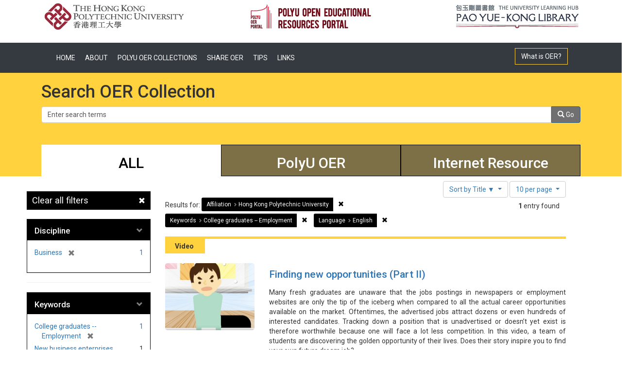

--- FILE ---
content_type: text/html; charset=utf-8
request_url: https://oer.lib.polyu.edu.hk/catalog?f%5BcreatorInstructorAffiliation_sim%5D%5B%5D=Hong+Kong+Polytechnic+University&f%5Bdiscipline_1_sim%5D%5B%5D=Business&f%5Bkeywords_sim%5D%5B%5D=College+graduates+--+Employment&f%5Blanguage_sim%5D%5B%5D=English&locale=en&per_page=10&sort=nameOfResource_ssi+desc
body_size: 6755
content:

<!DOCTYPE html>
<html lang="en" prefix="og:http://ogp.me/ns#">
  <head>
        <!-- Global site tag (gtag.js) - Google Analytics OER -->
<script async="" src="https://www.googletagmanager.com/gtag/js?id=UA-9919057-18"></script>
<script>
  window.dataLayer = window.dataLayer || [];
  function gtag(){dataLayer.push(arguments);}
  gtag('js', new Date());

  gtag('config', 'UA-9919057-18');
</script>

<!-- Google tag (gtag.js) -->
<script async src="https://www.googletagmanager.com/gtag/js?id=G-RJDGYYPT96"></script>
<script>
  window.dataLayer = window.dataLayer || [];
  function gtag(){dataLayer.push(arguments);}
  gtag('js', new Date());

  gtag('config', 'G-RJDGYYPT96');
</script>

<meta name="csrf-param" content="authenticity_token" />
<meta name="csrf-token" content="SVbHNqcVN2G70QjRsdxjilpZZHjYy4rDPtzEkx/R+NkIlFZRLDt9IBRXJh63wqGq8joq7GVtR2jB2ZiRKCFpAw==" />
<meta charset="utf-8" />
<!-- added for use on small devices like phones -->
<meta name="viewport" content="width=device-width, initial-scale=1, maximum-scale=1" />
<link rel="resourcesync" href="https://oer.lib.polyu.edu.hk/capabilitylist?locale=en" />

<link rel="stylesheet" type="text/css" href="/css/oer.css">


<!-- Twitter card metadata -->

<!-- Google Scholar metadata2 -->


<title>Open Educational Resources | Pao Yue-kong Library, The Hong Kong Polytechnic University</title>

<!-- application css -->
<link rel="stylesheet" media="screen" href="/assets/application-46eccec7740eed661eb4f9c478da5e6e2c33d65f60f2ab7fceddc423236cd278.css" />

<!-- application js -->
<script src="/assets/application-dbd2cb9bee50a26bbd262d7511107311a9a275c18b551d5962fee2787803900d.js"></script>

<style>
a { color: #2e74b2; }
.navbar-inverse .navbar-link { color: #ffebcd; }

.navbar-inverse { background-color: #3c3c3c; }

.navbar-inverse .navbar-nav > .open > a,
.navbar-inverse .navbar-nav > .open > a:hover,
.navbar-inverse .navbar-nav > .open > a:focus { background-color: #3c3c3c; }

.navbar-inverse .navbar-nav > li > a,
.navbar-inverse .navbar-text,
.navbar-inverse .navbar-brand { color: #dcdcdc; }

.btn-primary {
  background-color: #286090;
  border-color: #265b89;
}

.btn-primary:focus,
.btn-primary.focus {
  background-color: #245682;
  border-color: #1d4467;
}

.btn-primary:hover {
  background-color: #245682;
  border-color: #215079;
}

.btn-primary:active,
.btn-primary.active {
  background-color: #286090;
  border-color: #265b89;
}

.btn-primary:active:hover,
.btn-primary:active:focus,
.btn-primary:active.focus,
.btn-primary.active:hover,
.btn-primary.active:focus,
.btn-primary.active.focus{
  background-color: #286090;
  border-color: #265b89;
}

.btn-primary.disabled:hover,
.btn-primary.disabled:focus,
.btn-primary.disabled.focus,
.btn-primary[disabled]:hover,
.btn-primary[disabled]:focus,
.btn-primary[disabled].focus {
  background-color: #286090;
  border-color: #265b89;
}

</style>


<!-- Google Analytics -->


<!-- for extras, e.g., a favicon -->
<div class="container">


<style>
@media (max-width: 991px) and (min-width: 0) {
.logoW {
    display: none;
}
}
@media (min-width: 992px) {
.logoM {
    display: none;
}
}


input::-webkit-input-placeholder { /* WebKit browsers */
    color:    black;
}
input:-moz-placeholder { /* Mozilla Firefox 4 to 18 */
    color:    black;
}
input::-moz-placeholder { /* Mozilla Firefox 19+ */
    color:    black;
}
input:-ms-input-placeholder { /* Internet Explorer 10+ */
    color:    black;
}

input::placeholder {
    color: black;
}


</style>


	<div id="logoBar">
		 <div class="logoW" id="logoW">
			<div class="row">
				<div class="col-sm-4 col-xs-4 col-xl-4 text-left">
					 <a href="https://www.polyu.edu.hk"><img class="hidden-xs pull-left" src="/img/logo_polyu.png"  alt="PolyU HK"></a>

				</div>
				<div class="col-sm-4 col-xs-4 col-xl-4 text-center"> 
					<a href="https://oer.lib.polyu.edu.hk"><img class="hidden-xs" src="/img/oer_logo.png" alt="PolyU OER Portal"></a> 
				</div>
				<div class="col-sm-4 col-xs-4 col-xl-4">
					<a href="https://www.lib.polyu.edu.hk/"><img class="hidden-xs pull-right" src="/img/logo_library.png" alt="PolyU Library" ></a>
					
				</div>
			</div>
			
		</div>
		<div class="logoM" id="logoM">
			<br>
			<div class="row">
				<div class="text-center"> 
					<img src="/img/oer_mob_v1.png" usemap="#mmap" alt="PolyU OER Portal">
					<map name="mmap">
							<area target="_self" id="logoWLink" alt="PolyU" title="PolyU" href="https://www.polyu.edu.hk" coords="1,0,173,60" shape="rect">
							<area target="_self" id="logoWLink2" alt="PolyU Library" title="PolyU Library" href="https://www.lib.polyu.edu.hk" coords="173,0,280,60" shape="rect">
							<area target="_self" id="logoWLink3" alt="OER" title="OER" href="https://oer.lib.polyu.edu.hk" coords="280,0,350,60" shape="rect">
						</map>
				</div>
			</div>
		</div>
	</div>
	 <br>
    </div>







      <meta name="totalResults" content="1" />
<meta name="startIndex" content="0" />
<meta name="itemsPerPage" content="10" />

  <link rel="alternate" type="application/rss+xml" title="RSS for results" href="/catalog.rss?f%5BcreatorInstructorAffiliation_sim%5D%5B%5D=Hong+Kong+Polytechnic+University&amp;f%5Bdiscipline_1_sim%5D%5B%5D=Business&amp;f%5Bkeywords_sim%5D%5B%5D=College+graduates+--+Employment&amp;f%5Blanguage_sim%5D%5B%5D=English&amp;locale=en&amp;per_page=10&amp;sort=nameOfResource_ssi+desc" />
  <link rel="alternate" type="application/atom+xml" title="Atom for results" href="/catalog.atom?f%5BcreatorInstructorAffiliation_sim%5D%5B%5D=Hong+Kong+Polytechnic+University&amp;f%5Bdiscipline_1_sim%5D%5B%5D=Business&amp;f%5Bkeywords_sim%5D%5B%5D=College+graduates+--+Employment&amp;f%5Blanguage_sim%5D%5B%5D=English&amp;locale=en&amp;per_page=10&amp;sort=nameOfResource_ssi+desc" />
  <link rel="alternate" type="application/json" title="JSON" href="/catalog.json?f%5BcreatorInstructorAffiliation_sim%5D%5B%5D=Hong+Kong+Polytechnic+University&amp;f%5Bdiscipline_1_sim%5D%5B%5D=Business&amp;f%5Bkeywords_sim%5D%5B%5D=College+graduates+--+Employment&amp;f%5Blanguage_sim%5D%5B%5D=English&amp;locale=en&amp;per_page=10&amp;sort=nameOfResource_ssi+desc" />

	
    <link href="https://fonts.googleapis.com/css2?family=Roboto+Condensed:wght@300;400;700&display=swap" rel="stylesheet">

<link href="https://fonts.googleapis.com/css2?family=Roboto:ital,wght@0,100;0,300;0,400;0,500;0,700;0,900;1,300;1,400&display=swap" rel="stylesheet">
	


   
	
	
  </head>
	<body data-turbolinks="false">
    <!-- catalog index -->
    <div class="skip-to-content">
      <a data-turbolinks="false" href="#skip-to-content">Skip to Content</a>
    </div>
    

      <div style="background-color:#343a40 !important;">
<style>
	.navbar-dark .navbar-nav .nav-link {
		color: white
}
</style>
<div class="container">
<nav class="navbar navbar-expand-md navbar-dark bg-dark">
  <button class="navbar-toggler" type="button" data-toggle="collapse" data-target="#navbarSupportedContent" aria-controls="navbarSupportedContent" aria-expanded="false" aria-label="Toggle navigation">
    <span class="navbar-toggler-icon"></span>
  </button>

  <div class="collapse navbar-collapse" id="navbarSupportedContent">
    <ul class="navbar-nav mr-auto">
      <li class="nav-item">
        <a class="nav-link" href="/?locale=en">HOME</a>
      </li>
	<li class="nav-item">
        <a class="nav-link" href="/About.html">ABOUT</a>
      </li>
	  <li class="nav-item">
        <a class="nav-link" href="/catalog?f%5Bpolyu_oer_sim%5D%5B%5D=Yes&locale=en">POLYU OER COLLECTIONS</a>
      </li>
	  <li class="nav-item">
        <a class="nav-link" href="/ShareOER.html">SHARE OER</a>
      </li>
	  <li class="nav-item">
        <a class="nav-link" href="/Tips.html">TIPS</a>
      </li>
	  <li class="nav-item">
        <a class="nav-link"  href="/Link.html">LINKS</a>
      </li>
    </ul>
	<form id="what_is_oer" class="form-inline my-2 my-lg-0" style="padding-top:5px;" action="https://oer.lib.polyu.edu.hk/About.html">
			<button class="btn my-2 my-sm-0" type="submit" style="width:100%;border-color:#FFD23E;color:white;border-radius:0px;">What is OER?</button>
		</form>
  </div>
</nav>
</div>
</div>


    

	<div style="background-color:#FFD23E;margin-bottom:10px;margin-top:-20px;">
		<div class="container"> 
			<h1>Search OER Collection</h1>
			<form id="search-form-header" role="search" action="/catalog?locale=en" accept-charset="UTF-8" method="get"><input name="utf8" type="hidden" value="&#x2713;" />
  <!--<input type="hidden" name="f[creatorInstructorAffiliation_sim][]" value="Hong Kong Polytechnic University" />
<input type="hidden" name="f[discipline_1_sim][]" value="Business" />
<input type="hidden" name="f[keywords_sim][]" value="College graduates -- Employment" />
<input type="hidden" name="f[language_sim][]" value="English" />
<input type="hidden" name="locale" value="en" />
<input type="hidden" name="per_page" value="10" />
<input type="hidden" name="sort" value="nameOfResource_ssi desc" />-->
  <input type="hidden" name="search_field" id="search_field" value="all_fields" />
  <div class="input-group">
	<style>
    .form-control::placeholder{
        opacity:1;
        color: #555555;
    }
</style>

    <label class="sr-only" for="search-field-header">Search OER</label>
    <input type="text" name="q" id="search-field-header" class="q form-control" placeholder="Enter search terms" />

    <div class="input-group-btn">
      <button type="submit" class="btn btn-primary" id="search-submit-header">
        <span class="glyphicon glyphicon-search"></span> Go
      </button>

      </ul>
    </div><!-- /.input-group-btn -->

  </div><!-- /.input-group -->
</form>
			<div class="row" style="
    margin-right: 0px;
    margin-left: 0px;
    padding-top: 35px;
">
		
		
			
					
					
					
					
		
				<div class="col-4 text-center selectType">
					<a href="/catalog?utf8=✓&amp;f[creatorInstructorAffiliation_sim][]=Hong Kong Polytechnic University&amp;f[discipline_1_sim][]=Business&amp;f[keywords_sim][]=College graduates -- Employment&amp;f[language_sim][]=English&amp;locale=en&amp;per_page=10&amp;sort=nameOfResource_ssi desc&search_field=all_fields"><h2>ALL</h2></a>
				</div>
				<div class="col-4 text-center otherType">
					<a href="/catalog?f[polyu_oer_sim][]=Yes&amp;f[creatorInstructorAffiliation_sim][]=Hong Kong Polytechnic University&amp;f[discipline_1_sim][]=Business&amp;f[keywords_sim][]=College graduates -- Employment&amp;f[language_sim][]=English&amp;locale=en&amp;per_page=10&amp;sort=nameOfResource_ssi desc"><h2>PolyU OER</h2></a>
				</div>
				<div class="col-4 text-center otherType">
					<a href="/catalog?f[polyu_oer_sim][]=No&amp;f[creatorInstructorAffiliation_sim][]=Hong Kong Polytechnic University&amp;f[discipline_1_sim][]=Business&amp;f[keywords_sim][]=College graduates -- Employment&amp;f[language_sim][]=English&amp;locale=en&amp;per_page=10&amp;sort=nameOfResource_ssi desc"><h2>Internet Resource</h2></a>
				</div>
    </div>
		</div>
	</div>
	
	
	
    <div id="content-wrapper" class="container" role="main">
      <div class="row">
      
	  <div class="row" id="breadcrumb_id">
	  <style>
		#breadcrumb_id>ul {
			padding-inline-start:0px;
		}
	  </style>
      
	  </div>

        <a name="skip-to-content" id="skip-to-content"></a>
        <div id="sidebar" class="col-lg-3">
  <div id="facets" class="facets sidenav">

  <div class="top-panel-heading panel-heading">
    <button type="button" class="facets-toggle" data-toggle="collapse" data-target="#facet-panel-collapse">
      <span class="sr-only">Toggle facets</span>
      <span class="icon-bar"></span>
      <span class="icon-bar"></span>
      <span class="icon-bar"></span>
    </button>

    <!--<h2 class='facets-heading'>
      Limit your search
    </h2>-->
  </div>





  <div id="facet-panel-collapse" class="collapse panel-group">

    <div class="panel panel-default facet_limit">
	<div style="background-color: black;
    color: white;
    padding-top: 5px;
    padding-right: 10px;
    padding-left: 10px;
    padding-bottom: 5px;">
  		<a style="color:white;font-size: 1.3em;" id="startOverLink" href="/catalog?utf8=✓&search_field=all_fields&q=" title="Clear all filters">Clear all filters</a><a style="color:white;" href="/catalog?utf8=✓&search_field=all_fields&q=" title="Clear all filters"><span class="glyphicon glyphicon-remove pull-right" style="padding-top:5px;"></span></a>
    	</div>	
    </div>
    <br/>  

    <div class="panel panel-default facet_limit blacklight-discipline_1_sim facet_limit-active">
  <div class=" collapse-toggle panel-heading" data-toggle="collapse" data-target="#facet-discipline_1_sim">
    <h3 class="panel-title facet-field-heading">
      <a data-turbolinks="false" data-no-turbolink="true" title="collapse expand" href="#">Discipline</a>
    </h3>
  </div>
  <div id="facet-discipline_1_sim" class="panel-collapse facet-content in">
    <div class="panel-body">
      <ul class="facet-values list-unstyled">
  <li><span class="facet-label"><span class="selected">Business</span><a class="remove" title="remove" href="/catalog?f%5BcreatorInstructorAffiliation_sim%5D%5B%5D=Hong+Kong+Polytechnic+University&amp;f%5Bkeywords_sim%5D%5B%5D=College+graduates+--+Employment&amp;f%5Blanguage_sim%5D%5B%5D=English&amp;locale=en&amp;per_page=10&amp;sort=nameOfResource_ssi+desc"><span class="glyphicon glyphicon-remove"></span><span class="sr-only">[remove]</span></a></span><span class="selected facet-count">1</span></li>

</ul>


    </div>
  </div>
</div>

    <hr />
    <div class="panel panel-default facet_limit blacklight-keywords_sim facet_limit-active">
  <div class=" collapse-toggle panel-heading" data-toggle="collapse" data-target="#facet-keywords_sim">
    <h3 class="panel-title facet-field-heading">
      <a data-turbolinks="false" data-no-turbolink="true" title="collapse expand" href="#">Keywords</a>
    </h3>
  </div>
  <div id="facet-keywords_sim" class="panel-collapse facet-content in">
    <div class="panel-body">
      <ul class="facet-values list-unstyled">
  <li><span class="facet-label"><span class="selected">College graduates -- Employment</span><a class="remove" title="remove" href="/catalog?f%5BcreatorInstructorAffiliation_sim%5D%5B%5D=Hong+Kong+Polytechnic+University&amp;f%5Bdiscipline_1_sim%5D%5B%5D=Business&amp;f%5Blanguage_sim%5D%5B%5D=English&amp;locale=en&amp;per_page=10&amp;sort=nameOfResource_ssi+desc"><span class="glyphicon glyphicon-remove"></span><span class="sr-only">[remove]</span></a></span><span class="selected facet-count">1</span></li><li><span class="facet-label"><a class="facet_select" href="/catalog?f%5BcreatorInstructorAffiliation_sim%5D%5B%5D=Hong+Kong+Polytechnic+University&amp;f%5Bdiscipline_1_sim%5D%5B%5D=Business&amp;f%5Bkeywords_sim%5D%5B%5D=College+graduates+--+Employment&amp;f%5Bkeywords_sim%5D%5B%5D=New+business+enterprises&amp;f%5Blanguage_sim%5D%5B%5D=English&amp;locale=en&amp;per_page=10&amp;sort=nameOfResource_ssi+desc">New business enterprises</a></span><span class="facet-count">1</span></li>

</ul>

    </div>
  </div>
</div>

<div class="panel panel-default facet_limit blacklight-resourcetype_sim ">
  <div class="collapsed collapse-toggle panel-heading" data-toggle="collapse" data-target="#facet-resourcetype_sim">
    <h3 class="panel-title facet-field-heading">
      <a data-turbolinks="false" data-no-turbolink="true" title="collapse expand" href="#">Resource Type</a>
    </h3>
  </div>
  <div id="facet-resourcetype_sim" class="panel-collapse facet-content collapse">
    <div class="panel-body">
      <ul class="facet-values list-unstyled">
  <li><span class="facet-label"><a class="facet_select" href="/catalog?f%5BcreatorInstructorAffiliation_sim%5D%5B%5D=Hong+Kong+Polytechnic+University&amp;f%5Bdiscipline_1_sim%5D%5B%5D=Business&amp;f%5Bkeywords_sim%5D%5B%5D=College+graduates+--+Employment&amp;f%5Blanguage_sim%5D%5B%5D=English&amp;f%5BresourceType_sim%5D%5B%5D=Video&amp;locale=en&amp;per_page=10&amp;sort=nameOfResource_ssi+desc">Video</a></span><span class="facet-count">1</span></li>

</ul>

    </div>
  </div>
</div>

<div class="panel panel-default facet_limit blacklight-creatorinstructor_sim ">
  <div class="collapsed collapse-toggle panel-heading" data-toggle="collapse" data-target="#facet-creatorinstructor_sim">
    <h3 class="panel-title facet-field-heading">
      <a data-turbolinks="false" data-no-turbolink="true" title="collapse expand" href="#">Creator / Instructor</a>
    </h3>
  </div>
  <div id="facet-creatorinstructor_sim" class="panel-collapse facet-content collapse">
    <div class="panel-body">
      <ul class="facet-values list-unstyled">
  <li><span class="facet-label"><a class="facet_select" href="/catalog?f%5BcreatorInstructorAffiliation_sim%5D%5B%5D=Hong+Kong+Polytechnic+University&amp;f%5BcreatorInstructor_sim%5D%5B%5D=InfoLit+for+U+MOOC&amp;f%5Bdiscipline_1_sim%5D%5B%5D=Business&amp;f%5Bkeywords_sim%5D%5B%5D=College+graduates+--+Employment&amp;f%5Blanguage_sim%5D%5B%5D=English&amp;locale=en&amp;per_page=10&amp;sort=nameOfResource_ssi+desc">InfoLit for U MOOC</a></span><span class="facet-count">1</span></li>

</ul>

    </div>
  </div>
</div>

<div class="panel panel-default facet_limit blacklight-creatorinstructoraffiliation_sim facet_limit-active">
  <div class=" collapse-toggle panel-heading" data-toggle="collapse" data-target="#facet-creatorinstructoraffiliation_sim">
    <h3 class="panel-title facet-field-heading">
      <a data-turbolinks="false" data-no-turbolink="true" title="collapse expand" href="#">Affiliation</a>
    </h3>
  </div>
  <div id="facet-creatorinstructoraffiliation_sim" class="panel-collapse facet-content in">
    <div class="panel-body">
      <ul class="facet-values list-unstyled">
  <li><span class="facet-label"><span class="selected">Hong Kong Polytechnic University</span><a class="remove" title="remove" href="/catalog?f%5Bdiscipline_1_sim%5D%5B%5D=Business&amp;f%5Bkeywords_sim%5D%5B%5D=College+graduates+--+Employment&amp;f%5Blanguage_sim%5D%5B%5D=English&amp;locale=en&amp;per_page=10&amp;sort=nameOfResource_ssi+desc"><span class="glyphicon glyphicon-remove"></span><span class="sr-only">[remove]</span></a></span><span class="selected facet-count">1</span></li>

</ul>

    </div>
  </div>
</div>

<div class="panel panel-default facet_limit blacklight-year_sim ">
  <div class="collapsed collapse-toggle panel-heading" data-toggle="collapse" data-target="#facet-year_sim">
    <h3 class="panel-title facet-field-heading">
      <a data-turbolinks="false" data-no-turbolink="true" title="collapse expand" href="#">Year</a>
    </h3>
  </div>
  <div id="facet-year_sim" class="panel-collapse facet-content collapse">
    <div class="panel-body">
      <ul class="facet-values list-unstyled">
  <li><span class="facet-label"><a class="facet_select" href="/catalog?f%5BcreatorInstructorAffiliation_sim%5D%5B%5D=Hong+Kong+Polytechnic+University&amp;f%5Bdiscipline_1_sim%5D%5B%5D=Business&amp;f%5Bkeywords_sim%5D%5B%5D=College+graduates+--+Employment&amp;f%5Blanguage_sim%5D%5B%5D=English&amp;f%5Byear_sim%5D%5B%5D=2018&amp;locale=en&amp;per_page=10&amp;sort=nameOfResource_ssi+desc">2018</a></span><span class="facet-count">1</span></li>

</ul>

    </div>
  </div>
</div>

<div class="panel panel-default facet_limit blacklight-language_sim facet_limit-active">
  <div class=" collapse-toggle panel-heading" data-toggle="collapse" data-target="#facet-language_sim">
    <h3 class="panel-title facet-field-heading">
      <a data-turbolinks="false" data-no-turbolink="true" title="collapse expand" href="#">Language</a>
    </h3>
  </div>
  <div id="facet-language_sim" class="panel-collapse facet-content in">
    <div class="panel-body">
      <ul class="facet-values list-unstyled">
  <li><span class="facet-label"><span class="selected">English</span><a class="remove" title="remove" href="/catalog?f%5BcreatorInstructorAffiliation_sim%5D%5B%5D=Hong+Kong+Polytechnic+University&amp;f%5Bdiscipline_1_sim%5D%5B%5D=Business&amp;f%5Bkeywords_sim%5D%5B%5D=College+graduates+--+Employment&amp;locale=en&amp;per_page=10&amp;sort=nameOfResource_ssi+desc"><span class="glyphicon glyphicon-remove"></span><span class="sr-only">[remove]</span></a></span><span class="selected facet-count">1</span></li>

</ul>

    </div>
  </div>
</div>

  </div>
</div>

</div>

<div id="content" class="col-lg-9">
    <h2 class="sr-only top-content-title">Search Constraints</h2>






<!--
      <div id="appliedParams" class="clearfix constraints-container">
        <div class="pull-right">
          <a class="catalog_startOverLink btn btn-sm btn-text" id="startOverLink" href="/catalog?locale=en">Clear All</a>
        </div>
        <span class="constraints-label">Results for:</span>
        
<span class="btn-group appliedFilter constraint filter filter-creatorinstructoraffiliation_sim">
  <span class="constraint-value btn btn-sm btn-default btn-disabled">
      <span class="filterName">Affiliation</span>
      <span class="filterValue" title="Hong Kong Polytechnic University">Hong Kong Polytechnic University</span>
  </span>

    <a class="btn btn-default btn-sm remove" href="/catalog?f%5Bdiscipline_1_sim%5D%5B%5D=Business&amp;f%5Bkeywords_sim%5D%5B%5D=College+graduates+--+Employment&amp;f%5Blanguage_sim%5D%5B%5D=English&amp;locale=en&amp;per_page=10&amp;sort=nameOfResource_ssi+desc"><span class="glyphicon glyphicon-remove"></span><span class="sr-only">Remove constraint Affiliation: Hong Kong Polytechnic University</span></a>
</span>


<span class="btn-group appliedFilter constraint filter filter-keywords_sim">
  <span class="constraint-value btn btn-sm btn-default btn-disabled">
      <span class="filterName">Keywords</span>
      <span class="filterValue" title="College graduates -- Employment">College graduates -- Employment</span>
  </span>

    <a class="btn btn-default btn-sm remove" href="/catalog?f%5BcreatorInstructorAffiliation_sim%5D%5B%5D=Hong+Kong+Polytechnic+University&amp;f%5Bdiscipline_1_sim%5D%5B%5D=Business&amp;f%5Blanguage_sim%5D%5B%5D=English&amp;locale=en&amp;per_page=10&amp;sort=nameOfResource_ssi+desc"><span class="glyphicon glyphicon-remove"></span><span class="sr-only">Remove constraint Keywords: College graduates -- Employment</span></a>
</span>


<span class="btn-group appliedFilter constraint filter filter-language_sim">
  <span class="constraint-value btn btn-sm btn-default btn-disabled">
      <span class="filterName">Language</span>
      <span class="filterValue" title="English">English</span>
  </span>

    <a class="btn btn-default btn-sm remove" href="/catalog?f%5BcreatorInstructorAffiliation_sim%5D%5B%5D=Hong+Kong+Polytechnic+University&amp;f%5Bdiscipline_1_sim%5D%5B%5D=Business&amp;f%5Bkeywords_sim%5D%5B%5D=College+graduates+--+Employment&amp;locale=en&amp;per_page=10&amp;sort=nameOfResource_ssi+desc"><span class="glyphicon glyphicon-remove"></span><span class="sr-only">Remove constraint Language: English</span></a>
</span>

      </div>
-->


<div id="sortAndPerPage" class="clearfix">
  <div class="row">
	<div class="col-lg-5">
	</div>
	<div class="col-lg-7">
		<div class="search-widgets pull-right"><div id="sort-dropdown" class="btn-group">
  <button type="button" class="btn btn-default dropdown-toggle" data-toggle="dropdown">
      Sort by Title ▼ <span class="caret"></span>
  </button>

  <ul class="dropdown-menu">
        <li><a href="/catalog?f%5BcreatorInstructorAffiliation_sim%5D%5B%5D=Hong+Kong+Polytechnic+University&amp;f%5Bdiscipline_1_sim%5D%5B%5D=Business&amp;f%5Bkeywords_sim%5D%5B%5D=College+graduates+--+Employment&amp;f%5Blanguage_sim%5D%5B%5D=English&amp;locale=en&amp;per_page=10&amp;sort=system_create_dtsi+desc">Date Uploaded ▼</a></li>
        <li><a href="/catalog?f%5BcreatorInstructorAffiliation_sim%5D%5B%5D=Hong+Kong+Polytechnic+University&amp;f%5Bdiscipline_1_sim%5D%5B%5D=Business&amp;f%5Bkeywords_sim%5D%5B%5D=College+graduates+--+Employment&amp;f%5Blanguage_sim%5D%5B%5D=English&amp;locale=en&amp;per_page=10&amp;sort=system_create_dtsi+asc">Date Uploaded ▲</a></li>
        <li><a href="/catalog?f%5BcreatorInstructorAffiliation_sim%5D%5B%5D=Hong+Kong+Polytechnic+University&amp;f%5Bdiscipline_1_sim%5D%5B%5D=Business&amp;f%5Bkeywords_sim%5D%5B%5D=College+graduates+--+Employment&amp;f%5Blanguage_sim%5D%5B%5D=English&amp;locale=en&amp;per_page=10&amp;sort=score+desc%2Cpolyu_course_used_sim+desc">Relevance</a></li>
        <li><a href="/catalog?f%5BcreatorInstructorAffiliation_sim%5D%5B%5D=Hong+Kong+Polytechnic+University&amp;f%5Bdiscipline_1_sim%5D%5B%5D=Business&amp;f%5Bkeywords_sim%5D%5B%5D=College+graduates+--+Employment&amp;f%5Blanguage_sim%5D%5B%5D=English&amp;locale=en&amp;per_page=10&amp;sort=nameOfResource_ssi+asc">Title ▲</a></li>
        <li><a href="/catalog?f%5BcreatorInstructorAffiliation_sim%5D%5B%5D=Hong+Kong+Polytechnic+University&amp;f%5Bdiscipline_1_sim%5D%5B%5D=Business&amp;f%5Bkeywords_sim%5D%5B%5D=College+graduates+--+Employment&amp;f%5Blanguage_sim%5D%5B%5D=English&amp;locale=en&amp;per_page=10&amp;sort=nameOfResource_ssi+desc">Title ▼</a></li>
  </ul>
</div>


  <span class="sr-only">Number of results to display per page</span>
<div id="per_page-dropdown" class="btn-group">
  <button type="button" class="btn btn-default dropdown-toggle" data-toggle="dropdown">
    10 per page <span class="caret"></span>
  </button>
  <ul class="dropdown-menu">
      <li><a href="/catalog?f%5BcreatorInstructorAffiliation_sim%5D%5B%5D=Hong+Kong+Polytechnic+University&amp;f%5Bdiscipline_1_sim%5D%5B%5D=Business&amp;f%5Bkeywords_sim%5D%5B%5D=College+graduates+--+Employment&amp;f%5Blanguage_sim%5D%5B%5D=English&amp;locale=en&amp;per_page=10&amp;sort=nameOfResource_ssi+desc">10<span class="sr-only"> per page</span></a></li>
      <li><a href="/catalog?f%5BcreatorInstructorAffiliation_sim%5D%5B%5D=Hong+Kong+Polytechnic+University&amp;f%5Bdiscipline_1_sim%5D%5B%5D=Business&amp;f%5Bkeywords_sim%5D%5B%5D=College+graduates+--+Employment&amp;f%5Blanguage_sim%5D%5B%5D=English&amp;locale=en&amp;per_page=20&amp;sort=nameOfResource_ssi+desc">20<span class="sr-only"> per page</span></a></li>
      <li><a href="/catalog?f%5BcreatorInstructorAffiliation_sim%5D%5B%5D=Hong+Kong+Polytechnic+University&amp;f%5Bdiscipline_1_sim%5D%5B%5D=Business&amp;f%5Bkeywords_sim%5D%5B%5D=College+graduates+--+Employment&amp;f%5Blanguage_sim%5D%5B%5D=English&amp;locale=en&amp;per_page=50&amp;sort=nameOfResource_ssi+desc">50<span class="sr-only"> per page</span></a></li>
      <li><a href="/catalog?f%5BcreatorInstructorAffiliation_sim%5D%5B%5D=Hong+Kong+Polytechnic+University&amp;f%5Bdiscipline_1_sim%5D%5B%5D=Business&amp;f%5Bkeywords_sim%5D%5B%5D=College+graduates+--+Employment&amp;f%5Blanguage_sim%5D%5B%5D=English&amp;locale=en&amp;per_page=100&amp;sort=nameOfResource_ssi+desc">100<span class="sr-only"> per page</span></a></li>
  </ul>
</div>

<!--<div class="view-type">
  <span class="sr-only">View results as: </span>
  <div class="view-type-group btn-group">
      <a title="List" class="btn btn-default view-type-list active" href="/catalog?f%5BcreatorInstructorAffiliation_sim%5D%5B%5D=Hong+Kong+Polytechnic+University&amp;f%5Bdiscipline_1_sim%5D%5B%5D=Business&amp;f%5Bkeywords_sim%5D%5B%5D=College+graduates+--+Employment&amp;f%5Blanguage_sim%5D%5B%5D=English&amp;locale=en&amp;per_page=10&amp;sort=nameOfResource_ssi+desc&amp;view=list">
        <span class="glyphicon glyphicon-list view-icon-list"></span>
        <span class="caption">List</span>
</a>      <a title="Gallery" class="btn btn-default view-type-gallery " href="/catalog?f%5BcreatorInstructorAffiliation_sim%5D%5B%5D=Hong+Kong+Polytechnic+University&amp;f%5Bdiscipline_1_sim%5D%5B%5D=Business&amp;f%5Bkeywords_sim%5D%5B%5D=College+graduates+--+Employment&amp;f%5Blanguage_sim%5D%5B%5D=English&amp;locale=en&amp;per_page=10&amp;sort=nameOfResource_ssi+desc&amp;view=gallery">
        <span class="glyphicon glyphicon-gallery view-icon-gallery"></span>
        <span class="caption">Gallery</span>
</a>      <a title="Masonry" class="btn btn-default view-type-masonry " href="/catalog?f%5BcreatorInstructorAffiliation_sim%5D%5B%5D=Hong+Kong+Polytechnic+University&amp;f%5Bdiscipline_1_sim%5D%5B%5D=Business&amp;f%5Bkeywords_sim%5D%5B%5D=College+graduates+--+Employment&amp;f%5Blanguage_sim%5D%5B%5D=English&amp;locale=en&amp;per_page=10&amp;sort=nameOfResource_ssi+desc&amp;view=masonry">
        <span class="glyphicon glyphicon-masonry view-icon-masonry"></span>
        <span class="caption">Masonry</span>
</a>      <a title="Slideshow" class="btn btn-default view-type-slideshow " href="/catalog?f%5BcreatorInstructorAffiliation_sim%5D%5B%5D=Hong+Kong+Polytechnic+University&amp;f%5Bdiscipline_1_sim%5D%5B%5D=Business&amp;f%5Bkeywords_sim%5D%5B%5D=College+graduates+--+Employment&amp;f%5Blanguage_sim%5D%5B%5D=English&amp;locale=en&amp;per_page=10&amp;sort=nameOfResource_ssi+desc&amp;view=slideshow">
        <span class="glyphicon glyphicon-slideshow view-icon-slideshow"></span>
        <span class="caption">Slideshow</span>
</a>  </div>
</div>-->
</div>
  	</div>
	

  </div>

  <div class="row">
	<div class="col-lg-7">
	<span>Results for:</span>
<span class="btn-group appliedFilter constraint filter filter-creatorinstructoraffiliation_sim">
  <span class="constraint-value btn btn-sm btn-default btn-disabled">
      <span class="filterName">Affiliation</span>
      <span class="filterValue" title="Hong Kong Polytechnic University">Hong Kong Polytechnic University</span>
  </span>

    <a class="btn btn-default btn-sm remove" href="/catalog?f%5Bdiscipline_1_sim%5D%5B%5D=Business&amp;f%5Bkeywords_sim%5D%5B%5D=College+graduates+--+Employment&amp;f%5Blanguage_sim%5D%5B%5D=English&amp;locale=en&amp;per_page=10&amp;sort=nameOfResource_ssi+desc"><span class="glyphicon glyphicon-remove"></span><span class="sr-only">Remove constraint Affiliation: Hong Kong Polytechnic University</span></a>
</span>


<span class="btn-group appliedFilter constraint filter filter-keywords_sim">
  <span class="constraint-value btn btn-sm btn-default btn-disabled">
      <span class="filterName">Keywords</span>
      <span class="filterValue" title="College graduates -- Employment">College graduates -- Employment</span>
  </span>

    <a class="btn btn-default btn-sm remove" href="/catalog?f%5BcreatorInstructorAffiliation_sim%5D%5B%5D=Hong+Kong+Polytechnic+University&amp;f%5Bdiscipline_1_sim%5D%5B%5D=Business&amp;f%5Blanguage_sim%5D%5B%5D=English&amp;locale=en&amp;per_page=10&amp;sort=nameOfResource_ssi+desc"><span class="glyphicon glyphicon-remove"></span><span class="sr-only">Remove constraint Keywords: College graduates -- Employment</span></a>
</span>


<span class="btn-group appliedFilter constraint filter filter-language_sim">
  <span class="constraint-value btn btn-sm btn-default btn-disabled">
      <span class="filterName">Language</span>
      <span class="filterValue" title="English">English</span>
  </span>

    <a class="btn btn-default btn-sm remove" href="/catalog?f%5BcreatorInstructorAffiliation_sim%5D%5B%5D=Hong+Kong+Polytechnic+University&amp;f%5Bdiscipline_1_sim%5D%5B%5D=Business&amp;f%5Bkeywords_sim%5D%5B%5D=College+graduates+--+Employment&amp;locale=en&amp;per_page=10&amp;sort=nameOfResource_ssi+desc"><span class="glyphicon glyphicon-remove"></span><span class="sr-only">Remove constraint Language: English</span></a>
</span>

	</div>
	<div class="col-lg-5">
  <div class="pull-right">    <div aria-hidden="true" class="page_links">
      <span class="page_entries">
        <strong>1</strong> entry found
      </span>
    </div>
</div>
	</div>  
</div>
</div>


<h2 class="sr-only">Search Results</h2>

  <div id="search-results">
  <ul class="list-unstyled catalog" start="1">
    <li id="document_wm117n98w" class="search-result-topbar document blacklight-work" itemscope itemtype="http://schema.org/VideoObject">
  <div class="search-result-resource-type">
		Video&nbsp;
  </div>
  <div class="row search-result-wrapper">
    	<div class="col-lg-3">
  <div class="list-thumbnail">
		<a data-context-href="/catalog/wm117n98w/track?locale=en&amp;per_page=10&amp;search_id=222247284" href="/concern/works/wm117n98w?locale=en"><img alt="Finding new opportunities (Part II)" src="/downloads/6969z0820?file=thumbnail" /></a>
  </div>
</div>

    
<script>
	$('article').readmore({collapsedHeight: 60, moreLink: '<a href="#">More ...</a>'});
</script>
<div class="col-lg-9">
  <div class="metadata">
    	<div class="search-results-title-row">
	<h3 class="search-result-title"><a data-turbolinks="false" href="/concern/works/wm117n98w?locale=en">Finding new opportunities (Part II)</a></h3>
</div>

	<article class="search-result-description" style="line-height:20px;">
		Many fresh graduates are unaware that the jobs postings in newspapers or employment websites are only the tip of the iceberg when compared to all the actual career opportunities available on the market.
Oftentimes, the advertised jobs attract dozens or even hundreds of interested candidates. Tracking down a position that is unadvertised or doesn’t yet exist is therefore worthwhile because one will face a lot less competition.
In this video, a team of students are discovering the golden opportunity of their lives.
Does their story inspire you to find your own future dream job?
	</article>
	<br />
    <dl class="dl-horizontal">
	  <dt>Keywords:</dt>
          <dd  class=keywords-field ><a href="/catalog?f%5Bkeywords_sim%5D%5B%5D=College+graduates+--+Employment&amp;locale=en">College graduates -- Employment</a>  <a href="/catalog?f%5Bkeywords_sim%5D%5B%5D=New+business+enterprises&amp;locale=en">New business enterprises</a></dd>
	  <dt>Resource Type:</dt>
          <dd ><span itemprop="resourceType"><a href="/catalog?f%5BresourceType_sim%5D%5B%5D=Video&amp;locale=en">Video</a></span></dd>
	<dt>&nbsp;</dt>
	<dd>
	</dd>
    </dl>

  </div>
  
</div>



  </div>
</li>


  </ul>
</div>




</div>

    </div>
    </div><!-- /#content-wrapper -->
     <!-- Footer -->
	<div class="container3" style="text-align:center;">
	<div class="row">


<style>
			.footer_text {
				padding-left:15px;
				padding-right:15px;
				border-right-style: solid;
				border-right-width: 1px;
				font-size: 14px;
			}
			.footer_text_end {
				padding-left:15px;
				padding-right:15px;
				font-size: 14px;
			}
		</style>
		<div class="container2" style="width:100%">
		<div style="background-color:Black;color:white;">
			<div style="margin-left:5%;margin-right:5%">

				<div style="padding-left:4%;padding-right:4%;padding-top:8px;padding-bottom:8px;background-color:black; color:white;">
					
					<div class="row">
						<div class="col-md-12">
							<span class="footer_text"><a href="https://www.lib.polyu.edu.hk/about-us/library/regulations/privacy-statement" style="color:white;">Privacy Statement</a></span>
							<span class="footer_text"><a href="https://www.lib.polyu.edu.hk/about-us/contacts" style="color:white;">Contact Us</a></span>
							<span class="footer_text"><a href="https://www.lib.polyu.edu.hk/about-us/web-accessibility" style="color:white;">Web Accessibility</a></span>
							<span class="footer_text_end">Pao Yue-kong Library, The Hong Kong Polytechnic University. All Rights Reserved.</span>
						</div>
					</div>
				</div>
			</div >
		</div>
		</div>



    <!-- Global site tag (gtag.js) - Google Analytics -->
<!--<script async src="https://www.googletagmanager.com/gtag/js?id=UA-9919057-18"></script>
<script>
  window.dataLayer = window.dataLayer || [];
  function gtag(){dataLayer.push(arguments);}
  gtag('js', new Date());

  gtag('config', 'UA-9919057-18');
</script>
-->

	

	</div>
	</div>

    <!--<div id="ajax-modal" class="modal fade" tabindex="-1" role="dialog" aria-labelledby="modal menu" aria-hidden="true">-->
<div id="ajax-modal" class="modal fade" tabindex="-1">
  <div class="modal-dialog">
    <div class="modal-content">
    </div>
  </div>
</div>

  </body>
</html>



--- FILE ---
content_type: text/css
request_url: https://oer.lib.polyu.edu.hk/css/oer.css
body_size: 1947
content:
.navbar-default{
	background-color: #282D33;
	border-color: #e7e7e7;
}

.navbar-default .navbar-nav > li > a{
	color: #FFF;
}

.navbar-default .navbar-nav>li>a:hover, .navbar-default .navbar-nav>li>a:focus {
    color: gold;
    background-color: transparent;
}

.search-result-wrapper {
    border-bottom: 0px dashed #ccc;
    margin-bottom: 10px;
    padding-bottom: 0;
    padding-top: 20px;
}

/*.search-result-wrapper:hover {
	box-shadow: 6px 3px 5px #CCC;
	border: none;
	margin-top: 20px;
}
*/

.panel-default>.collapse-toggle.panel-heading.collapsed {
    color: black;
    background-color: white;
    border-color: black;
}

.panel-group .panel+.panel {
    margin-top: 0px;
}

.panel-group .panel {
    margin-bottom: -1px;
    border-radius: 0px;
}

.panel-default {
    border-color: black;
}

.text-success, .facet-values li .selected {
    color: #2e74b2;
}

.panel-success>.panel-heading+.panel-collapse>.panel-body, .facet_limit-active>.panel-heading+.panel-collapse>.panel-body {
    border-top-color: black;
}

.panel-success>.panel-heading, .facet_limit-active>.panel-heading {
    color: white;
    background-color: black;
    border-color: black;
}

.btn-group>.btn:first-child:not(:last-child):not(.dropdown-toggle), .btn-group>.facets-toggle:first-child:not(:last-child):not(.dropdown-toggle), td.toggle .btn-group>input[type=submit]:first-child:not(:last-child):not(.dropdown-toggle) {
    border-top-right-radius: 0;
    border-bottom-right-radius: 0;
    border-style: none;
    background-color: black;
    color: white;
    margin-bottom: 5px;
}

.btn-group>.btn:last-child:not(:first-child), .btn-group>.facets-toggle:last-child:not(:first-child), td.toggle .btn-group>input[type=submit]:last-child:not(:first-child), .btn-group>.dropdown-toggle:not(:first-child) {
    border-top-left-radius: 0;
    border-bottom-left-radius: 0;
    border-style: none;
    background-color: white;
    color: black;
}

.search-result-topbar {
    border-top-style: solid;
    border-top-color: #FFD23E;
    border-top-width: 5px;
}

.search-result-resource-type {
    background-color: #FFD23E;
    width: fit-content;
    padding: 5px 20px 5px 20px;
    font-weight: bolder;
}

#sortAndPerPage, .pagination-search-widgets {
    border-bottom: 0px solid #ddd;
    margin-bottom: 0em;
    padding-bottom: 1em;
}

.dl-horizontal dt {
    float: left;
    width: 140px;
    clear: left;
    text-align: left;
    overflow: hidden;
    text-overflow: ellipsis;
    white-space: nowrap;
}

.search-result-wrapper .search-results-title-row .search-result-title {
    display: inline-block;
    margin: 0 0px;
}

.search-result-description {
    padding-bottom: 20px;
}

.keywords-field > a {
    padding: 5px 15px 5px 15px;
    background-color: #514E49;
    color: white;
    border-radius: 5px;
    line-height: 2.5;
}

.item_license > dt {
   background-color: black;
    color: white;
    padding: 10px 20px 10px 20px;
}

.item_license > dd {
   border-color: black;
    border-style: solid;
    padding: 10px 0px 10px;
}

.item_license > dd > ul {
   padding-left: 10px;
}

.item_tag > dt {
   font-size: 18px;
   margin-bottom: 20px;
}

.item_tag > dd {
  margin-left: -30px;
}

.item_tag > dd > ul > li {
    display: inline-block;
    padding: 10px;
    background-color: #514E49;
    margin-right: 10px;
    border-radius: 5px;
    color: white;
    /*line-height: 3;*/
    margin-top:10px;
}

.item_tag > dd > ul > li > a{
   color: white;
}

.submit_tag {
   padding-top: 20px;
    padding-bottom: 30px;
}

#search-submit-header {
   background-color: #707070;
}

.breadcrumb {
  background-color: white;
}

.submit_tag > button {
  background-color:#808080;
}

.navbar > .container-fluid {
  background-color:black;
}

.navbar-default .navbar-nav>li>a {
    color: white;
}

.navbar-default .navbar-nav>li>a {
		color: white;
	}
	
	.breadcrumb {
		background-color:white;
	}

	.thumbnail.related {
		background-color: #514E49;
		border-color: #FFD23E;
		border-width: 3px;
	}
	
	.thumbnail .caption {
		padding: 9px;
		color: white;
	}
	
	.thumbnail a>img, .thumbnail>img {
		margin-right: auto;
		margin-left: auto;
		padding: 10px;
	}


.navbar-default {
    background-color: #282D33;
    border-color: black;
}

#detailsCollapse>.panel-body>div>dt {
    width: 100px;
    display: table-cell;
}

#detailsCollapse>.panel-body>div>dd {
    display: table-cell;
}

#detailsCollapse>.panel-body>div>dd>ul {
    padding-left:0px;
}

#propertiesCollapse>.panel-body>div>dt {
    width: 100px;
    display: table-cell;
}

#propertiesCollapse>.panel-body>div>dd {
    display: table-cell;
}

#propertiesCollapse>.panel-body>div>dd>ul {
    padding-left:0px;
}


svg.bi.bi-caret-down-fill.adown {
    display: none;
}

.collapsed>h3>svg.bi.bi-caret-down-fill.adown {
    display: inline;
}

.collapsed>h3>svg.bi.bi-caret-up-fill.aup {
    display: none;
}

h3>svg.bi.bi-caret-up-fill.aup {
    display: inline;
}

article {
   text-align: justify;
}

@media (min-width: 768px) {
.dl-horizontal dd {
    margin-left: 140px;
}
}

#file_download {
   display: none;
}

.attribute.attribute-tags > a {
   /*white-space:nowrap;*/
}

.keywords-field > a {
  white-space:nowrap;
}

.modal-footer {
    padding: 15px;
    text-align: right;
    border-top: 0px solid #e5e5e5;
}

.modal-header {
    padding: 15px;
    border-bottom: 0px solid #e5e5e5;
}

.otherType {
			background-color: #7D6F46;
			color: white;
			border:solid;
			border-width: 1px;
			border-color: black;
		}
		.selectType {
			background-color: white;
			color: black;
			border:solid;
			border-width: 1px;
			border-color: black;
		}
		.otherType > a {
			color:white;
		}
		.selectType > a{
			color:black;
		}

div.facets h3 {
   font-size: 1.2em;
}


.panel-heading {
    padding: 10px 15px;
    border-bottom: 1px solid transparent;
    border-top-left-radius: 0px;
    border-top-right-radius: 0px;
}

#home_img_text > h5 {
    text-align: justify;
}

@media (max-width: 991px) and (min-width: 0) {
    .logoW {
        display: none;
    }
    #home_img_text {
        display: none;
    }
    h1 {
        font-size: 1.5rem;
    }
}

h1 {
   font-family: 'Roboto Condensed';
}

@media (min-width: 992px) {
    .logoM {
        display: none;
    }
    #home_img_text {
        display: block;
    }

}

@media (min-width: 768px) {
.navbar-expand-md .navbar-nav .dropdown-menu {
    position: absolute;
    margin: 0 0 0 -200;
}
}

.skip-to-content a {
    height: 1px;
    position: absolute;
    left: -10000px;
    top: auto;
    width: 1px;
    overflow: hidden
}

.skip-to-content a:focus {
    background-color: #f0f0f0;
    height: auto;
    left: 1rem;
    padding: 1.5rem;
    position: absolute;
    top: 0.5rem;
    width: auto;
    z-index: 1005
}

::placeholder { /* Chrome, Firefox, Opera, Safari 10.1+ */
  color: black;
  opacity: 1; /* Firefox */
}

:-ms-input-placeholder { /* Internet Explorer 10-11 */
  color: black;
}

::-ms-input-placeholder { /* Microsoft Edge */
  color: black;
}

.hyc-container {
	width: 100%;
}

tbody .media {
	max-width: 1100px;
}

p.discipline_icon_text {
    color: white;
}